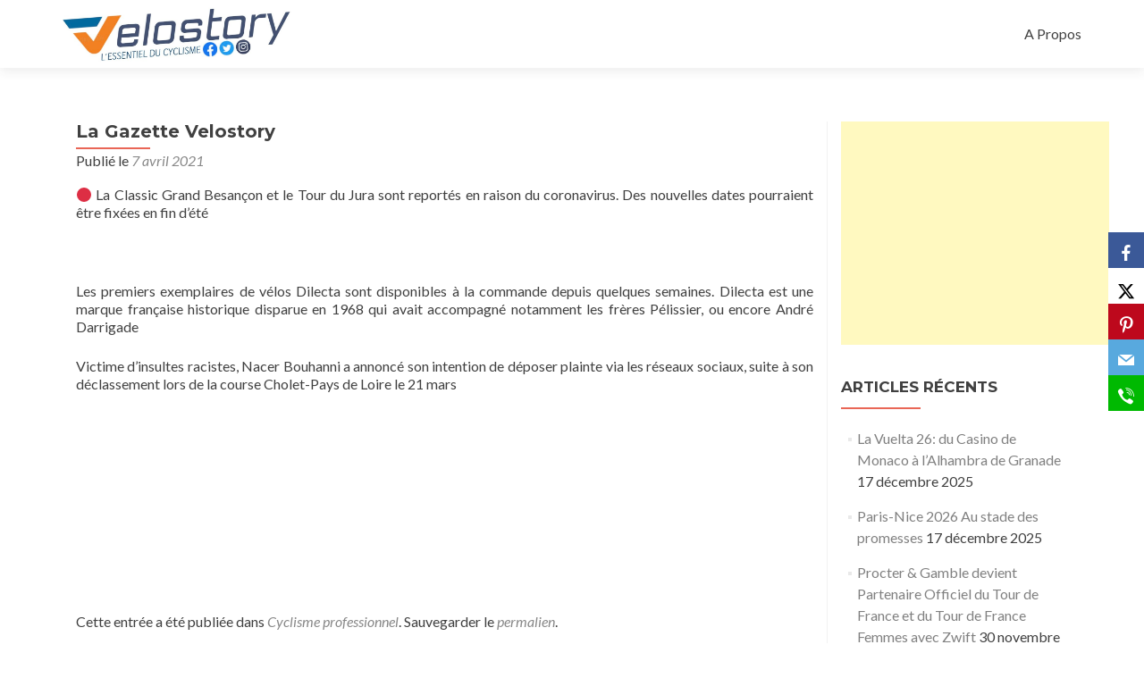

--- FILE ---
content_type: text/html; charset=UTF-8
request_url: http://www.velostory.net/pros/2021/la-gazette-velostory-68/
body_size: 9428
content:
<!DOCTYPE html>

<html lang="fr-FR">

<head>

<meta charset="UTF-8">
<meta name="viewport" content="width=device-width, initial-scale=1">
<link rel="profile" href="http://gmpg.org/xfn/11">
<link rel="pingback" href="http://www.velostory.net/xmlrpc.php">

<title>La Gazette Velostory &#8211; Velostory.net</title>
<meta name='robots' content='max-image-preview:large' />
<link rel='dns-prefetch' href='//fonts.googleapis.com' />
<link rel="alternate" type="application/rss+xml" title="Velostory.net &raquo; Flux" href="http://www.velostory.net/feed/" />
<link rel="alternate" type="application/rss+xml" title="Velostory.net &raquo; Flux des commentaires" href="http://www.velostory.net/comments/feed/" />
<link rel="alternate" type="application/rss+xml" title="Velostory.net &raquo; La Gazette Velostory Flux des commentaires" href="http://www.velostory.net/pros/2021/la-gazette-velostory-68/feed/" />
<script type="text/javascript">
window._wpemojiSettings = {"baseUrl":"https:\/\/s.w.org\/images\/core\/emoji\/14.0.0\/72x72\/","ext":".png","svgUrl":"https:\/\/s.w.org\/images\/core\/emoji\/14.0.0\/svg\/","svgExt":".svg","source":{"concatemoji":"http:\/\/www.velostory.net\/wp-includes\/js\/wp-emoji-release.min.js?ver=6.2.8"}};
/*! This file is auto-generated */
!function(e,a,t){var n,r,o,i=a.createElement("canvas"),p=i.getContext&&i.getContext("2d");function s(e,t){p.clearRect(0,0,i.width,i.height),p.fillText(e,0,0);e=i.toDataURL();return p.clearRect(0,0,i.width,i.height),p.fillText(t,0,0),e===i.toDataURL()}function c(e){var t=a.createElement("script");t.src=e,t.defer=t.type="text/javascript",a.getElementsByTagName("head")[0].appendChild(t)}for(o=Array("flag","emoji"),t.supports={everything:!0,everythingExceptFlag:!0},r=0;r<o.length;r++)t.supports[o[r]]=function(e){if(p&&p.fillText)switch(p.textBaseline="top",p.font="600 32px Arial",e){case"flag":return s("\ud83c\udff3\ufe0f\u200d\u26a7\ufe0f","\ud83c\udff3\ufe0f\u200b\u26a7\ufe0f")?!1:!s("\ud83c\uddfa\ud83c\uddf3","\ud83c\uddfa\u200b\ud83c\uddf3")&&!s("\ud83c\udff4\udb40\udc67\udb40\udc62\udb40\udc65\udb40\udc6e\udb40\udc67\udb40\udc7f","\ud83c\udff4\u200b\udb40\udc67\u200b\udb40\udc62\u200b\udb40\udc65\u200b\udb40\udc6e\u200b\udb40\udc67\u200b\udb40\udc7f");case"emoji":return!s("\ud83e\udef1\ud83c\udffb\u200d\ud83e\udef2\ud83c\udfff","\ud83e\udef1\ud83c\udffb\u200b\ud83e\udef2\ud83c\udfff")}return!1}(o[r]),t.supports.everything=t.supports.everything&&t.supports[o[r]],"flag"!==o[r]&&(t.supports.everythingExceptFlag=t.supports.everythingExceptFlag&&t.supports[o[r]]);t.supports.everythingExceptFlag=t.supports.everythingExceptFlag&&!t.supports.flag,t.DOMReady=!1,t.readyCallback=function(){t.DOMReady=!0},t.supports.everything||(n=function(){t.readyCallback()},a.addEventListener?(a.addEventListener("DOMContentLoaded",n,!1),e.addEventListener("load",n,!1)):(e.attachEvent("onload",n),a.attachEvent("onreadystatechange",function(){"complete"===a.readyState&&t.readyCallback()})),(e=t.source||{}).concatemoji?c(e.concatemoji):e.wpemoji&&e.twemoji&&(c(e.twemoji),c(e.wpemoji)))}(window,document,window._wpemojiSettings);
</script>
<style type="text/css">
img.wp-smiley,
img.emoji {
	display: inline !important;
	border: none !important;
	box-shadow: none !important;
	height: 1em !important;
	width: 1em !important;
	margin: 0 0.07em !important;
	vertical-align: -0.1em !important;
	background: none !important;
	padding: 0 !important;
}
</style>
	<link rel='stylesheet' id='wp-block-library-css' href='http://www.velostory.net/wp-includes/css/dist/block-library/style.min.css?ver=6.2.8' type='text/css' media='all' />
<link rel='stylesheet' id='classic-theme-styles-css' href='http://www.velostory.net/wp-includes/css/classic-themes.min.css?ver=6.2.8' type='text/css' media='all' />
<style id='global-styles-inline-css' type='text/css'>
body{--wp--preset--color--black: #000000;--wp--preset--color--cyan-bluish-gray: #abb8c3;--wp--preset--color--white: #ffffff;--wp--preset--color--pale-pink: #f78da7;--wp--preset--color--vivid-red: #cf2e2e;--wp--preset--color--luminous-vivid-orange: #ff6900;--wp--preset--color--luminous-vivid-amber: #fcb900;--wp--preset--color--light-green-cyan: #7bdcb5;--wp--preset--color--vivid-green-cyan: #00d084;--wp--preset--color--pale-cyan-blue: #8ed1fc;--wp--preset--color--vivid-cyan-blue: #0693e3;--wp--preset--color--vivid-purple: #9b51e0;--wp--preset--gradient--vivid-cyan-blue-to-vivid-purple: linear-gradient(135deg,rgba(6,147,227,1) 0%,rgb(155,81,224) 100%);--wp--preset--gradient--light-green-cyan-to-vivid-green-cyan: linear-gradient(135deg,rgb(122,220,180) 0%,rgb(0,208,130) 100%);--wp--preset--gradient--luminous-vivid-amber-to-luminous-vivid-orange: linear-gradient(135deg,rgba(252,185,0,1) 0%,rgba(255,105,0,1) 100%);--wp--preset--gradient--luminous-vivid-orange-to-vivid-red: linear-gradient(135deg,rgba(255,105,0,1) 0%,rgb(207,46,46) 100%);--wp--preset--gradient--very-light-gray-to-cyan-bluish-gray: linear-gradient(135deg,rgb(238,238,238) 0%,rgb(169,184,195) 100%);--wp--preset--gradient--cool-to-warm-spectrum: linear-gradient(135deg,rgb(74,234,220) 0%,rgb(151,120,209) 20%,rgb(207,42,186) 40%,rgb(238,44,130) 60%,rgb(251,105,98) 80%,rgb(254,248,76) 100%);--wp--preset--gradient--blush-light-purple: linear-gradient(135deg,rgb(255,206,236) 0%,rgb(152,150,240) 100%);--wp--preset--gradient--blush-bordeaux: linear-gradient(135deg,rgb(254,205,165) 0%,rgb(254,45,45) 50%,rgb(107,0,62) 100%);--wp--preset--gradient--luminous-dusk: linear-gradient(135deg,rgb(255,203,112) 0%,rgb(199,81,192) 50%,rgb(65,88,208) 100%);--wp--preset--gradient--pale-ocean: linear-gradient(135deg,rgb(255,245,203) 0%,rgb(182,227,212) 50%,rgb(51,167,181) 100%);--wp--preset--gradient--electric-grass: linear-gradient(135deg,rgb(202,248,128) 0%,rgb(113,206,126) 100%);--wp--preset--gradient--midnight: linear-gradient(135deg,rgb(2,3,129) 0%,rgb(40,116,252) 100%);--wp--preset--duotone--dark-grayscale: url('#wp-duotone-dark-grayscale');--wp--preset--duotone--grayscale: url('#wp-duotone-grayscale');--wp--preset--duotone--purple-yellow: url('#wp-duotone-purple-yellow');--wp--preset--duotone--blue-red: url('#wp-duotone-blue-red');--wp--preset--duotone--midnight: url('#wp-duotone-midnight');--wp--preset--duotone--magenta-yellow: url('#wp-duotone-magenta-yellow');--wp--preset--duotone--purple-green: url('#wp-duotone-purple-green');--wp--preset--duotone--blue-orange: url('#wp-duotone-blue-orange');--wp--preset--font-size--small: 13px;--wp--preset--font-size--medium: 20px;--wp--preset--font-size--large: 36px;--wp--preset--font-size--x-large: 42px;--wp--preset--spacing--20: 0.44rem;--wp--preset--spacing--30: 0.67rem;--wp--preset--spacing--40: 1rem;--wp--preset--spacing--50: 1.5rem;--wp--preset--spacing--60: 2.25rem;--wp--preset--spacing--70: 3.38rem;--wp--preset--spacing--80: 5.06rem;--wp--preset--shadow--natural: 6px 6px 9px rgba(0, 0, 0, 0.2);--wp--preset--shadow--deep: 12px 12px 50px rgba(0, 0, 0, 0.4);--wp--preset--shadow--sharp: 6px 6px 0px rgba(0, 0, 0, 0.2);--wp--preset--shadow--outlined: 6px 6px 0px -3px rgba(255, 255, 255, 1), 6px 6px rgba(0, 0, 0, 1);--wp--preset--shadow--crisp: 6px 6px 0px rgba(0, 0, 0, 1);}:where(.is-layout-flex){gap: 0.5em;}body .is-layout-flow > .alignleft{float: left;margin-inline-start: 0;margin-inline-end: 2em;}body .is-layout-flow > .alignright{float: right;margin-inline-start: 2em;margin-inline-end: 0;}body .is-layout-flow > .aligncenter{margin-left: auto !important;margin-right: auto !important;}body .is-layout-constrained > .alignleft{float: left;margin-inline-start: 0;margin-inline-end: 2em;}body .is-layout-constrained > .alignright{float: right;margin-inline-start: 2em;margin-inline-end: 0;}body .is-layout-constrained > .aligncenter{margin-left: auto !important;margin-right: auto !important;}body .is-layout-constrained > :where(:not(.alignleft):not(.alignright):not(.alignfull)){max-width: var(--wp--style--global--content-size);margin-left: auto !important;margin-right: auto !important;}body .is-layout-constrained > .alignwide{max-width: var(--wp--style--global--wide-size);}body .is-layout-flex{display: flex;}body .is-layout-flex{flex-wrap: wrap;align-items: center;}body .is-layout-flex > *{margin: 0;}:where(.wp-block-columns.is-layout-flex){gap: 2em;}.has-black-color{color: var(--wp--preset--color--black) !important;}.has-cyan-bluish-gray-color{color: var(--wp--preset--color--cyan-bluish-gray) !important;}.has-white-color{color: var(--wp--preset--color--white) !important;}.has-pale-pink-color{color: var(--wp--preset--color--pale-pink) !important;}.has-vivid-red-color{color: var(--wp--preset--color--vivid-red) !important;}.has-luminous-vivid-orange-color{color: var(--wp--preset--color--luminous-vivid-orange) !important;}.has-luminous-vivid-amber-color{color: var(--wp--preset--color--luminous-vivid-amber) !important;}.has-light-green-cyan-color{color: var(--wp--preset--color--light-green-cyan) !important;}.has-vivid-green-cyan-color{color: var(--wp--preset--color--vivid-green-cyan) !important;}.has-pale-cyan-blue-color{color: var(--wp--preset--color--pale-cyan-blue) !important;}.has-vivid-cyan-blue-color{color: var(--wp--preset--color--vivid-cyan-blue) !important;}.has-vivid-purple-color{color: var(--wp--preset--color--vivid-purple) !important;}.has-black-background-color{background-color: var(--wp--preset--color--black) !important;}.has-cyan-bluish-gray-background-color{background-color: var(--wp--preset--color--cyan-bluish-gray) !important;}.has-white-background-color{background-color: var(--wp--preset--color--white) !important;}.has-pale-pink-background-color{background-color: var(--wp--preset--color--pale-pink) !important;}.has-vivid-red-background-color{background-color: var(--wp--preset--color--vivid-red) !important;}.has-luminous-vivid-orange-background-color{background-color: var(--wp--preset--color--luminous-vivid-orange) !important;}.has-luminous-vivid-amber-background-color{background-color: var(--wp--preset--color--luminous-vivid-amber) !important;}.has-light-green-cyan-background-color{background-color: var(--wp--preset--color--light-green-cyan) !important;}.has-vivid-green-cyan-background-color{background-color: var(--wp--preset--color--vivid-green-cyan) !important;}.has-pale-cyan-blue-background-color{background-color: var(--wp--preset--color--pale-cyan-blue) !important;}.has-vivid-cyan-blue-background-color{background-color: var(--wp--preset--color--vivid-cyan-blue) !important;}.has-vivid-purple-background-color{background-color: var(--wp--preset--color--vivid-purple) !important;}.has-black-border-color{border-color: var(--wp--preset--color--black) !important;}.has-cyan-bluish-gray-border-color{border-color: var(--wp--preset--color--cyan-bluish-gray) !important;}.has-white-border-color{border-color: var(--wp--preset--color--white) !important;}.has-pale-pink-border-color{border-color: var(--wp--preset--color--pale-pink) !important;}.has-vivid-red-border-color{border-color: var(--wp--preset--color--vivid-red) !important;}.has-luminous-vivid-orange-border-color{border-color: var(--wp--preset--color--luminous-vivid-orange) !important;}.has-luminous-vivid-amber-border-color{border-color: var(--wp--preset--color--luminous-vivid-amber) !important;}.has-light-green-cyan-border-color{border-color: var(--wp--preset--color--light-green-cyan) !important;}.has-vivid-green-cyan-border-color{border-color: var(--wp--preset--color--vivid-green-cyan) !important;}.has-pale-cyan-blue-border-color{border-color: var(--wp--preset--color--pale-cyan-blue) !important;}.has-vivid-cyan-blue-border-color{border-color: var(--wp--preset--color--vivid-cyan-blue) !important;}.has-vivid-purple-border-color{border-color: var(--wp--preset--color--vivid-purple) !important;}.has-vivid-cyan-blue-to-vivid-purple-gradient-background{background: var(--wp--preset--gradient--vivid-cyan-blue-to-vivid-purple) !important;}.has-light-green-cyan-to-vivid-green-cyan-gradient-background{background: var(--wp--preset--gradient--light-green-cyan-to-vivid-green-cyan) !important;}.has-luminous-vivid-amber-to-luminous-vivid-orange-gradient-background{background: var(--wp--preset--gradient--luminous-vivid-amber-to-luminous-vivid-orange) !important;}.has-luminous-vivid-orange-to-vivid-red-gradient-background{background: var(--wp--preset--gradient--luminous-vivid-orange-to-vivid-red) !important;}.has-very-light-gray-to-cyan-bluish-gray-gradient-background{background: var(--wp--preset--gradient--very-light-gray-to-cyan-bluish-gray) !important;}.has-cool-to-warm-spectrum-gradient-background{background: var(--wp--preset--gradient--cool-to-warm-spectrum) !important;}.has-blush-light-purple-gradient-background{background: var(--wp--preset--gradient--blush-light-purple) !important;}.has-blush-bordeaux-gradient-background{background: var(--wp--preset--gradient--blush-bordeaux) !important;}.has-luminous-dusk-gradient-background{background: var(--wp--preset--gradient--luminous-dusk) !important;}.has-pale-ocean-gradient-background{background: var(--wp--preset--gradient--pale-ocean) !important;}.has-electric-grass-gradient-background{background: var(--wp--preset--gradient--electric-grass) !important;}.has-midnight-gradient-background{background: var(--wp--preset--gradient--midnight) !important;}.has-small-font-size{font-size: var(--wp--preset--font-size--small) !important;}.has-medium-font-size{font-size: var(--wp--preset--font-size--medium) !important;}.has-large-font-size{font-size: var(--wp--preset--font-size--large) !important;}.has-x-large-font-size{font-size: var(--wp--preset--font-size--x-large) !important;}
.wp-block-navigation a:where(:not(.wp-element-button)){color: inherit;}
:where(.wp-block-columns.is-layout-flex){gap: 2em;}
.wp-block-pullquote{font-size: 1.5em;line-height: 1.6;}
</style>
<link rel='stylesheet' id='obfx-module-pub-css-module-de-partage-social-0-css' href='http://www.velostory.net/wp-content/plugins/themeisle-companion/obfx_modules/social-sharing/css/public.css?ver=2.10.35' type='text/css' media='all' />
<link rel='stylesheet' id='obfx-module-pub-css-module-de-partage-social-1-css' href='http://www.velostory.net/wp-content/plugins/themeisle-companion/obfx_modules/social-sharing/css/vendor/socicon/socicon.css?ver=2.10.35' type='text/css' media='all' />
<link rel='stylesheet' id='zerif_font-css' href='//fonts.googleapis.com/css?family=Lato%3A300%2C400%2C700%2C400italic%7CMontserrat%3A400%2C700%7CHomemade+Apple&#038;subset=latin%2Clatin-ext' type='text/css' media='all' />
<link rel='stylesheet' id='zerif_font_all-css' href='//fonts.googleapis.com/css?family=Open+Sans%3A300%2C300italic%2C400%2C400italic%2C600%2C600italic%2C700%2C700italic%2C800%2C800italic&#038;subset=latin&#038;ver=6.2.8' type='text/css' media='all' />
<link rel='stylesheet' id='zerif_bootstrap_style-css' href='http://www.velostory.net/wp-content/themes/zerif-lite/css/bootstrap.css?ver=6.2.8' type='text/css' media='all' />
<link rel='stylesheet' id='zerif_fontawesome-css' href='http://www.velostory.net/wp-content/themes/zerif-lite/css/font-awesome.min.css?ver=v1' type='text/css' media='all' />
<link rel='stylesheet' id='zerif_style-css' href='http://www.velostory.net/wp-content/themes/zerif-lite/style.css?ver=1.8.5.48' type='text/css' media='all' />
<style id='zerif_style-inline-css' type='text/css'>
body.home.page:not(.page-template-template-frontpage) {
			background-image: none !important;
		}
</style>
<link rel='stylesheet' id='zerif_responsive_style-css' href='http://www.velostory.net/wp-content/themes/zerif-lite/css/responsive.css?ver=1.8.5.48' type='text/css' media='all' />
<!--[if lt IE 9]>
<link rel='stylesheet' id='zerif_ie_style-css' href='http://www.velostory.net/wp-content/themes/zerif-lite/css/ie.css?ver=1.8.5.48' type='text/css' media='all' />
<![endif]-->
<script type='text/javascript' src='http://www.velostory.net/wp-includes/js/jquery/jquery.min.js?ver=3.6.4' id='jquery-core-js'></script>
<script type='text/javascript' src='http://www.velostory.net/wp-includes/js/jquery/jquery-migrate.min.js?ver=3.4.0' id='jquery-migrate-js'></script>
<script type='text/javascript' id='pirate-forms-custom-spam-js-extra'>
/* <![CDATA[ */
var pf = {"spam":{"label":"Je suis humain !","value":"0f114be280"}};
/* ]]> */
</script>
<script type='text/javascript' src='http://www.velostory.net/wp-content/plugins/pirate-forms/public/js/custom-spam.js?ver=6.2.8' id='pirate-forms-custom-spam-js'></script>
<!--[if lt IE 9]>
<script type='text/javascript' src='http://www.velostory.net/wp-content/themes/zerif-lite/js/html5.js?ver=6.2.8' id='zerif_html5-js'></script>
<![endif]-->
<link rel="https://api.w.org/" href="http://www.velostory.net/wp-json/" /><link rel="alternate" type="application/json" href="http://www.velostory.net/wp-json/wp/v2/posts/6087" /><link rel="EditURI" type="application/rsd+xml" title="RSD" href="http://www.velostory.net/xmlrpc.php?rsd" />
<link rel="wlwmanifest" type="application/wlwmanifest+xml" href="http://www.velostory.net/wp-includes/wlwmanifest.xml" />
<meta name="generator" content="WordPress 6.2.8" />
<link rel="canonical" href="http://www.velostory.net/pros/2021/la-gazette-velostory-68/" />
<link rel='shortlink' href='http://www.velostory.net/?p=6087' />
<link rel="alternate" type="application/json+oembed" href="http://www.velostory.net/wp-json/oembed/1.0/embed?url=http%3A%2F%2Fwww.velostory.net%2Fpros%2F2021%2Fla-gazette-velostory-68%2F" />
<link rel="alternate" type="text/xml+oembed" href="http://www.velostory.net/wp-json/oembed/1.0/embed?url=http%3A%2F%2Fwww.velostory.net%2Fpros%2F2021%2Fla-gazette-velostory-68%2F&#038;format=xml" />
<!-- Saisissez vos scripts ici --><style type="text/css">.recentcomments a{display:inline !important;padding:0 !important;margin:0 !important;}</style><style type="text/css" id="custom-background-css">
body.custom-background { background-image: url("http://www.velostory.net/wp-content/uploads/2019/04/MSR_Alaphilippe.jpg"); background-position: left top; background-size: cover; background-repeat: no-repeat; background-attachment: fixed; }
</style>
	<link rel="icon" href="http://www.velostory.net/wp-content/uploads/2023/05/cropped-logo_V-32x32.png" sizes="32x32" />
<link rel="icon" href="http://www.velostory.net/wp-content/uploads/2023/05/cropped-logo_V-192x192.png" sizes="192x192" />
<link rel="apple-touch-icon" href="http://www.velostory.net/wp-content/uploads/2023/05/cropped-logo_V-180x180.png" />
<meta name="msapplication-TileImage" content="http://www.velostory.net/wp-content/uploads/2023/05/cropped-logo_V-270x270.png" />

</head>


	<body class="post-template-default single single-post postid-6087 single-format-standard wp-custom-logo group-blog" >

	

<div id="mobilebgfix">
	<div class="mobile-bg-fix-img-wrap">
		<div class="mobile-bg-fix-img"></div>
	</div>
	<div class="mobile-bg-fix-whole-site">


<header id="home" class="header" itemscope="itemscope" itemtype="http://schema.org/WPHeader">

	<div id="main-nav" class="navbar navbar-inverse bs-docs-nav" role="banner">

		<div class="container">

			
			<div class="navbar-header responsive-logo">

				<button class="navbar-toggle collapsed" type="button" data-toggle="collapse" data-target=".bs-navbar-collapse">

				<span class="sr-only">Afficher/masquer la navigation</span>

				<span class="icon-bar"></span>

				<span class="icon-bar"></span>

				<span class="icon-bar"></span>

				</button>

					<div class="navbar-brand" itemscope itemtype="http://schema.org/Organization">

						<a href="http://www.velostory.net/" class="custom-logo-link" rel="home"><img width="952" height="231" src="http://www.velostory.net/wp-content/uploads/2023/05/cropped-Velostory_logo_2023.jpg" class="custom-logo" alt="Velostory.net" decoding="async" srcset="http://www.velostory.net/wp-content/uploads/2023/05/cropped-Velostory_logo_2023.jpg 952w, http://www.velostory.net/wp-content/uploads/2023/05/cropped-Velostory_logo_2023-600x146.jpg 600w, http://www.velostory.net/wp-content/uploads/2023/05/cropped-Velostory_logo_2023-768x186.jpg 768w" sizes="(max-width: 952px) 100vw, 952px" /></a>
					</div> <!-- /.navbar-brand -->

				</div> <!-- /.navbar-header -->

			
		
		<nav class="navbar-collapse bs-navbar-collapse collapse" id="site-navigation" itemscope itemtype="http://schema.org/SiteNavigationElement">
			<a class="screen-reader-text skip-link" href="#content">Aller au contenu principal</a>
			<ul class="nav navbar-nav navbar-right responsive-nav main-nav-list"><li class="page_item page-item-5"><a href="http://www.velostory.net/a-propos/">A Propos</a></li>
</ul>		</nav>

		
		</div> <!-- /.container -->

		
	</div> <!-- /#main-nav -->
	<!-- / END TOP BAR -->

<div class="clear"></div>

</header> <!-- / END HOME SECTION  -->

<div id="content" class="site-content">

	<div class="container">
				<div class="content-left-wrap col-md-9">
						<div id="primary" class="content-area">
				<main itemscope itemtype="http://schema.org/WebPageElement" itemprop="mainContentOfPage" id="main" class="site-main">
				<article id="post-6087" class="post-6087 post type-post status-publish format-standard has-post-thumbnail hentry category-pros">

	<header class="entry-header">

		<h1 class="entry-title">La Gazette Velostory</h1>

		<div class="entry-meta">

			<span class="posted-on">Publié le <a href="http://www.velostory.net/pros/2021/la-gazette-velostory-68/" rel="bookmark"><time class="entry-date published" datetime="2021-04-07T17:44:58+02:00">7 avril 2021</time></a></span><span class="byline"> par <span class="author vcard"><a class="url fn n" href="http://www.velostory.net/author/fabpress/">Fabien Faure</a></span></span>
		</div><!-- .entry-meta -->

	</header><!-- .entry-header -->

	<div class="entry-content">

		<p class="article__title heading heading--2">🔴 La Classic Grand Besançon et le Tour du Jura sont reportés en raison du coronavirus. Des nouvelles dates pourraient être fixées en fin d’été</p>
<p>&nbsp;</p>
<p>Les premiers exemplaires de vélos Dilecta sont disponibles à la commande depuis quelques semaines. Dilecta est une marque française historique disparue en 1968 qui avait accompagné notamment les frères Pélissier, ou encore André Darrigade</p>
<p>Victime d’insultes racistes, Nacer Bouhanni a annoncé son intention de déposer plainte via les réseaux sociaux, suite à son déclassement lors de la course Cholet-Pays de Loire le 21 mars</p>
<p>&nbsp;</p>
<p>&nbsp;</p>
<p>&nbsp;</p>
<p>&nbsp;</p>
<p>&nbsp;</p>

	</div><!-- .entry-content -->

	<footer class="entry-footer">

		Cette entrée a été publiée dans <a href="http://www.velostory.net/category/pros/" rel="category tag">Cyclisme professionnel</a>. Sauvegarder le <a href="http://www.velostory.net/pros/2021/la-gazette-velostory-68/" rel="bookmark">permalien</a>.
		
	</footer><!-- .entry-footer -->

</article><!-- #post-## -->

	<nav class="navigation post-navigation" aria-label="Publications">
		<h2 class="screen-reader-text">Navigation de l’article</h2>
		<div class="nav-links"><div class="nav-previous"><a href="http://www.velostory.net/pros/2021/tour-du-pays-basque-3-pogacar-prend-le-dessus-sur-roglic/" rel="prev"><span class="meta-nav">&larr;</span> Tour du Pays Basque #3 Pogacar prend le dessus sur Roglic</a></div><div class="nav-next"><a href="http://www.velostory.net/pros/tour-de-france-2021-pros/2021/label-ville-a-velo-du-tour-de-france-80-villes-dans-le-peloton/" rel="next">Label « Ville à Vélo du Tour de France » : 80 villes dans le peloton <span class="meta-nav">&rarr;</span></a></div></div>
	</nav>
<div id="comments" class="comments-area">

	
	
		<div id="respond" class="comment-respond">
		<h3 id="reply-title" class="comment-reply-title">Laisser un commentaire <small><a rel="nofollow" id="cancel-comment-reply-link" href="/pros/2021/la-gazette-velostory-68/#respond" style="display:none;">Annuler la réponse</a></small></h3><p class="must-log-in">Vous devez <a href="http://www.velostory.net/wp-login.php?redirect_to=http%3A%2F%2Fwww.velostory.net%2Fpros%2F2021%2Fla-gazette-velostory-68%2F">vous connecter</a> pour publier un commentaire.</p>	</div><!-- #respond -->
	
</div><!-- #comments -->
				</main><!-- #main -->
			</div><!-- #primary -->
					</div><!-- .content-left-wrap -->
						<div class="sidebar-wrap col-md-3 content-left-wrap">
			

	<div id="secondary" class="widget-area" role="complementary">

		
		<aside id="text-3" class="widget widget_text">			<div class="textwidget"><script async src="//pagead2.googlesyndication.com/pagead/js/adsbygoogle.js"></script>
<!-- rectangle -->
<ins class="adsbygoogle"
     style="display:inline-block;width:300px;height:250px"
     data-ad-client="ca-pub-0087214659506786"
     data-ad-slot="7331779445"></ins>
<script>
(adsbygoogle = window.adsbygoogle || []).push({});
</script></div>
		</aside>
		<aside id="recent-posts-2" class="widget widget_recent_entries">
		<h2 class="widget-title">Articles récents</h2>
		<ul>
											<li>
					<a href="http://www.velostory.net/pros/2025/la-vuelta-26-du-casino-de-monaco-a-lalhambra-de-granade/">La Vuelta 26: du Casino de Monaco à l&rsquo;Alhambra de Granade</a>
											<span class="post-date">17 décembre 2025</span>
									</li>
											<li>
					<a href="http://www.velostory.net/pros/2025/paris-nice-2026-au-stade-des-promesses/">Paris-Nice 2026 Au stade des promesses</a>
											<span class="post-date">17 décembre 2025</span>
									</li>
											<li>
					<a href="http://www.velostory.net/divers/2025/procter-gamble-devient-partenaire-officiel-du-tour-de-france-et-du-tour-de-france-femmes-avec-zwift/">Procter &amp; Gamble devient Partenaire Officiel du Tour de France et du Tour de France Femmes avec Zwift</a>
											<span class="post-date">30 novembre 2025</span>
									</li>
											<li>
					<a href="http://www.velostory.net/pros/2025/la-vuelta-26-debutera-par-un-contre-la-montre-individuel-a-monaco/">La Vuelta 26 débutera par un contre-la-montre individuel à Monaco</a>
											<span class="post-date">28 octobre 2025</span>
									</li>
											<li>
					<a href="http://www.velostory.net/divers/tour-de-france-2026/2025/tour-de-france-femmes-2026-avec-zwift/">Tour de France femmes 2026 avec Zwift</a>
											<span class="post-date">23 octobre 2025</span>
									</li>
											<li>
					<a href="http://www.velostory.net/divers/tour-de-france-2026/2025/tour-de-france-2026-facon-crescendo/">Tour de France 2026 Façon crescendo</a>
											<span class="post-date">23 octobre 2025</span>
									</li>
					</ul>

		</aside><aside id="recent-comments-2" class="widget widget_recent_comments"><h2 class="widget-title">Derniers commentaires</h2><ul id="recentcomments"></ul></aside><aside id="archives-2" class="widget widget_archive"><h2 class="widget-title">Archives</h2>		<label class="screen-reader-text" for="archives-dropdown-2">Archives</label>
		<select id="archives-dropdown-2" name="archive-dropdown">
			
			<option value="">Sélectionner un mois</option>
				<option value='http://www.velostory.net/2025/12/'> décembre 2025 &nbsp;(2)</option>
	<option value='http://www.velostory.net/2025/11/'> novembre 2025 &nbsp;(1)</option>
	<option value='http://www.velostory.net/2025/10/'> octobre 2025 &nbsp;(15)</option>
	<option value='http://www.velostory.net/2025/09/'> septembre 2025 &nbsp;(17)</option>
	<option value='http://www.velostory.net/2025/08/'> août 2025 &nbsp;(54)</option>
	<option value='http://www.velostory.net/2025/07/'> juillet 2025 &nbsp;(26)</option>
	<option value='http://www.velostory.net/2025/06/'> juin 2025 &nbsp;(51)</option>
	<option value='http://www.velostory.net/2025/05/'> mai 2025 &nbsp;(42)</option>
	<option value='http://www.velostory.net/2025/04/'> avril 2025 &nbsp;(49)</option>
	<option value='http://www.velostory.net/2025/03/'> mars 2025 &nbsp;(45)</option>
	<option value='http://www.velostory.net/2025/02/'> février 2025 &nbsp;(42)</option>
	<option value='http://www.velostory.net/2025/01/'> janvier 2025 &nbsp;(5)</option>
	<option value='http://www.velostory.net/2024/12/'> décembre 2024 &nbsp;(2)</option>
	<option value='http://www.velostory.net/2024/11/'> novembre 2024 &nbsp;(2)</option>
	<option value='http://www.velostory.net/2024/10/'> octobre 2024 &nbsp;(4)</option>
	<option value='http://www.velostory.net/2024/09/'> septembre 2024 &nbsp;(24)</option>
	<option value='http://www.velostory.net/2024/08/'> août 2024 &nbsp;(55)</option>
	<option value='http://www.velostory.net/2024/07/'> juillet 2024 &nbsp;(28)</option>
	<option value='http://www.velostory.net/2024/06/'> juin 2024 &nbsp;(37)</option>
	<option value='http://www.velostory.net/2024/05/'> mai 2024 &nbsp;(39)</option>
	<option value='http://www.velostory.net/2024/04/'> avril 2024 &nbsp;(38)</option>
	<option value='http://www.velostory.net/2024/03/'> mars 2024 &nbsp;(38)</option>
	<option value='http://www.velostory.net/2024/02/'> février 2024 &nbsp;(47)</option>
	<option value='http://www.velostory.net/2024/01/'> janvier 2024 &nbsp;(19)</option>
	<option value='http://www.velostory.net/2023/12/'> décembre 2023 &nbsp;(3)</option>
	<option value='http://www.velostory.net/2023/11/'> novembre 2023 &nbsp;(2)</option>
	<option value='http://www.velostory.net/2023/10/'> octobre 2023 &nbsp;(13)</option>
	<option value='http://www.velostory.net/2023/09/'> septembre 2023 &nbsp;(32)</option>
	<option value='http://www.velostory.net/2023/08/'> août 2023 &nbsp;(48)</option>
	<option value='http://www.velostory.net/2023/07/'> juillet 2023 &nbsp;(40)</option>
	<option value='http://www.velostory.net/2023/06/'> juin 2023 &nbsp;(42)</option>
	<option value='http://www.velostory.net/2023/05/'> mai 2023 &nbsp;(69)</option>
	<option value='http://www.velostory.net/2023/04/'> avril 2023 &nbsp;(53)</option>
	<option value='http://www.velostory.net/2023/03/'> mars 2023 &nbsp;(43)</option>
	<option value='http://www.velostory.net/2023/02/'> février 2023 &nbsp;(55)</option>
	<option value='http://www.velostory.net/2023/01/'> janvier 2023 &nbsp;(18)</option>
	<option value='http://www.velostory.net/2022/12/'> décembre 2022 &nbsp;(1)</option>
	<option value='http://www.velostory.net/2022/11/'> novembre 2022 &nbsp;(2)</option>
	<option value='http://www.velostory.net/2022/10/'> octobre 2022 &nbsp;(10)</option>
	<option value='http://www.velostory.net/2022/09/'> septembre 2022 &nbsp;(23)</option>
	<option value='http://www.velostory.net/2022/08/'> août 2022 &nbsp;(55)</option>
	<option value='http://www.velostory.net/2022/07/'> juillet 2022 &nbsp;(36)</option>
	<option value='http://www.velostory.net/2022/06/'> juin 2022 &nbsp;(59)</option>
	<option value='http://www.velostory.net/2022/05/'> mai 2022 &nbsp;(76)</option>
	<option value='http://www.velostory.net/2022/04/'> avril 2022 &nbsp;(70)</option>
	<option value='http://www.velostory.net/2022/03/'> mars 2022 &nbsp;(45)</option>
	<option value='http://www.velostory.net/2022/02/'> février 2022 &nbsp;(56)</option>
	<option value='http://www.velostory.net/2022/01/'> janvier 2022 &nbsp;(11)</option>
	<option value='http://www.velostory.net/2021/12/'> décembre 2021 &nbsp;(6)</option>
	<option value='http://www.velostory.net/2021/11/'> novembre 2021 &nbsp;(5)</option>
	<option value='http://www.velostory.net/2021/10/'> octobre 2021 &nbsp;(19)</option>
	<option value='http://www.velostory.net/2021/09/'> septembre 2021 &nbsp;(25)</option>
	<option value='http://www.velostory.net/2021/08/'> août 2021 &nbsp;(51)</option>
	<option value='http://www.velostory.net/2021/07/'> juillet 2021 &nbsp;(40)</option>
	<option value='http://www.velostory.net/2021/06/'> juin 2021 &nbsp;(51)</option>
	<option value='http://www.velostory.net/2021/05/'> mai 2021 &nbsp;(59)</option>
	<option value='http://www.velostory.net/2021/04/'> avril 2021 &nbsp;(42)</option>
	<option value='http://www.velostory.net/2021/03/'> mars 2021 &nbsp;(45)</option>
	<option value='http://www.velostory.net/2021/02/'> février 2021 &nbsp;(35)</option>
	<option value='http://www.velostory.net/2021/01/'> janvier 2021 &nbsp;(7)</option>
	<option value='http://www.velostory.net/2020/12/'> décembre 2020 &nbsp;(6)</option>
	<option value='http://www.velostory.net/2020/11/'> novembre 2020 &nbsp;(25)</option>
	<option value='http://www.velostory.net/2020/10/'> octobre 2020 &nbsp;(48)</option>
	<option value='http://www.velostory.net/2020/09/'> septembre 2020 &nbsp;(26)</option>
	<option value='http://www.velostory.net/2020/08/'> août 2020 &nbsp;(45)</option>
	<option value='http://www.velostory.net/2020/07/'> juillet 2020 &nbsp;(25)</option>
	<option value='http://www.velostory.net/2020/06/'> juin 2020 &nbsp;(9)</option>
	<option value='http://www.velostory.net/2020/05/'> mai 2020 &nbsp;(10)</option>
	<option value='http://www.velostory.net/2020/04/'> avril 2020 &nbsp;(5)</option>
	<option value='http://www.velostory.net/2020/03/'> mars 2020 &nbsp;(18)</option>
	<option value='http://www.velostory.net/2020/02/'> février 2020 &nbsp;(33)</option>
	<option value='http://www.velostory.net/2020/01/'> janvier 2020 &nbsp;(12)</option>
	<option value='http://www.velostory.net/2019/12/'> décembre 2019 &nbsp;(7)</option>
	<option value='http://www.velostory.net/2019/11/'> novembre 2019 &nbsp;(5)</option>
	<option value='http://www.velostory.net/2019/10/'> octobre 2019 &nbsp;(9)</option>
	<option value='http://www.velostory.net/2019/09/'> septembre 2019 &nbsp;(31)</option>
	<option value='http://www.velostory.net/2019/08/'> août 2019 &nbsp;(38)</option>
	<option value='http://www.velostory.net/2019/07/'> juillet 2019 &nbsp;(27)</option>
	<option value='http://www.velostory.net/2019/06/'> juin 2019 &nbsp;(30)</option>
	<option value='http://www.velostory.net/2019/05/'> mai 2019 &nbsp;(47)</option>
	<option value='http://www.velostory.net/2019/04/'> avril 2019 &nbsp;(21)</option>
	<option value='http://www.velostory.net/2019/03/'> mars 2019 &nbsp;(41)</option>
	<option value='http://www.velostory.net/2019/02/'> février 2019 &nbsp;(41)</option>
	<option value='http://www.velostory.net/2019/01/'> janvier 2019 &nbsp;(17)</option>
	<option value='http://www.velostory.net/2018/12/'> décembre 2018 &nbsp;(9)</option>
	<option value='http://www.velostory.net/2018/11/'> novembre 2018 &nbsp;(9)</option>
	<option value='http://www.velostory.net/2018/10/'> octobre 2018 &nbsp;(15)</option>
	<option value='http://www.velostory.net/2018/09/'> septembre 2018 &nbsp;(32)</option>
	<option value='http://www.velostory.net/2018/08/'> août 2018 &nbsp;(81)</option>
	<option value='http://www.velostory.net/2018/07/'> juillet 2018 &nbsp;(43)</option>
	<option value='http://www.velostory.net/2018/06/'> juin 2018 &nbsp;(67)</option>
	<option value='http://www.velostory.net/2018/05/'> mai 2018 &nbsp;(78)</option>
	<option value='http://www.velostory.net/2018/04/'> avril 2018 &nbsp;(36)</option>
	<option value='http://www.velostory.net/2018/03/'> mars 2018 &nbsp;(54)</option>
	<option value='http://www.velostory.net/2018/02/'> février 2018 &nbsp;(40)</option>
	<option value='http://www.velostory.net/2018/01/'> janvier 2018 &nbsp;(16)</option>
	<option value='http://www.velostory.net/2017/12/'> décembre 2017 &nbsp;(7)</option>
	<option value='http://www.velostory.net/2017/11/'> novembre 2017 &nbsp;(11)</option>
	<option value='http://www.velostory.net/2017/10/'> octobre 2017 &nbsp;(18)</option>
	<option value='http://www.velostory.net/2017/09/'> septembre 2017 &nbsp;(25)</option>
	<option value='http://www.velostory.net/2017/08/'> août 2017 &nbsp;(74)</option>
	<option value='http://www.velostory.net/2017/07/'> juillet 2017 &nbsp;(38)</option>
	<option value='http://www.velostory.net/2017/06/'> juin 2017 &nbsp;(61)</option>
	<option value='http://www.velostory.net/2017/05/'> mai 2017 &nbsp;(25)</option>

		</select>

<script type="text/javascript">
/* <![CDATA[ */
(function() {
	var dropdown = document.getElementById( "archives-dropdown-2" );
	function onSelectChange() {
		if ( dropdown.options[ dropdown.selectedIndex ].value !== '' ) {
			document.location.href = this.options[ this.selectedIndex ].value;
		}
	}
	dropdown.onchange = onSelectChange;
})();
/* ]]> */
</script>
			</aside><aside id="categories-2" class="widget widget_categories"><h2 class="widget-title">Catégories</h2>
			<ul>
					<li class="cat-item cat-item-7"><a href="http://www.velostory.net/category/coups-de-coeur-lecture-velostory/">Coups de coeur lecture Velostory</a>
</li>
	<li class="cat-item cat-item-3"><a href="http://www.velostory.net/category/amateurs/">Cyclisme amateur</a>
</li>
	<li class="cat-item cat-item-2"><a href="http://www.velostory.net/category/pros/">Cyclisme professionnel</a>
<ul class='children'>
	<li class="cat-item cat-item-43"><a href="http://www.velostory.net/category/pros/tour-de-france-2021-pros/">Tour de France 2021</a>
</li>
</ul>
</li>
	<li class="cat-item cat-item-4"><a href="http://www.velostory.net/category/divers/">Divers</a>
<ul class='children'>
	<li class="cat-item cat-item-48"><a href="http://www.velostory.net/category/divers/tour-de-france-2026/">Tour de France 2026</a>
</li>
</ul>
</li>
	<li class="cat-item cat-item-1"><a href="http://www.velostory.net/category/non-classe/">Non classé</a>
</li>
	<li class="cat-item cat-item-5"><a href="http://www.velostory.net/category/tourdefrance/">Tour de France 2017</a>
</li>
	<li class="cat-item cat-item-30"><a href="http://www.velostory.net/category/tour-de-france-2018/">Tour de France 2018</a>
</li>
	<li class="cat-item cat-item-33"><a href="http://www.velostory.net/category/tour-de-france-2019/">Tour de France 2019</a>
</li>
	<li class="cat-item cat-item-41"><a href="http://www.velostory.net/category/tour-de-france-2020/">Tour de France 2020</a>
</li>
	<li class="cat-item cat-item-42"><a href="http://www.velostory.net/category/tour-de-france-2021/">Tour de France 2021</a>
</li>
	<li class="cat-item cat-item-45"><a href="http://www.velostory.net/category/tour-de-france-2022/">Tour de France 2022</a>
</li>
	<li class="cat-item cat-item-44"><a href="http://www.velostory.net/category/tour-de-france-2023/">Tour de France 2023</a>
</li>
	<li class="cat-item cat-item-46"><a href="http://www.velostory.net/category/tour-de-france-2024/">Tour de France 2024</a>
</li>
	<li class="cat-item cat-item-47"><a href="http://www.velostory.net/category/tour-de-france-2025/">Tour de France 2025</a>
</li>
			</ul>

			</aside><aside id="meta-2" class="widget widget_meta"><h2 class="widget-title">Méta</h2>
		<ul>
						<li><a href="http://www.velostory.net/wp-login.php">Connexion</a></li>
			<li><a href="http://www.velostory.net/feed/">Flux des publications</a></li>
			<li><a href="http://www.velostory.net/comments/feed/">Flux des commentaires</a></li>

			<li><a href="https://fr.wordpress.org/">Site de WordPress-FR</a></li>
		</ul>

		</aside>
		
	</div><!-- #secondary -->

			</div><!-- .sidebar-wrap -->
			</div><!-- .container -->

</div><!-- .site-content -->


<footer id="footer" itemscope="itemscope" itemtype="http://schema.org/WPFooter">

	
	<div class="container">

		
		<div class="col-md-3 company-details"><div class="zerif-footer-address">Velostory.net
FRANCE</div></div><div class="col-md-3 company-details"><div class="zerif-footer-email">webmaster@velostory.net</div></div><div class="col-md-3 company-details"><div class="icon-top blue-text"><a href="tel: https://www.facebook.com/Velostory/"><img src="http://www.velostory.net/wp-content/uploads/2017/05/FB-logo_60x60.png" alt="" /></a></div><div class="zerif-footer-phone">https://www.facebook.com/Velostory/</div></div><div class="col-md-3 copyright"><ul class="social"><li id="facebook"><a target="_blank" href="https://www.facebook.com/Velostory/"><span class="sr-only">Lien Facebook</span> <i class="fa fa-facebook"></i></a></li><li id="twitter"><a target="_blank" href="https://twitter.com/Velostory_net"><span class="sr-only">Lien Twitter</span> <i class="fa fa-twitter"></i></a></li></ul><!-- .social --><p id="zerif-copyright">©Velostory.net</p><div class="zerif-copyright-box"><a class="zerif-copyright" rel="nofollow">Zerif Lite </a>Développé par <a class="zerif-copyright" href="https://themeisle.com"  target="_blank" rel="nofollow">ThemeIsle</a></div></div>	</div> <!-- / END CONTAINER -->

</footer> <!-- / END FOOOTER  -->


	</div><!-- mobile-bg-fix-whole-site -->
</div><!-- .mobile-bg-fix-wrap -->


	<ul class="obfx-sharing
	obfx-sharing-right obfx-sharing-bottom	">
					<li class="">
				<a class = "facebook"
					aria-label="Facebook"
										 href="https://www.facebook.com/sharer.php?u=http://www.velostory.net/pros/2021/la-gazette-velostory-68/">
					<i class="socicon-facebook"></i>
									</a>
			</li>
					<li class="">
				<a class = "twitter"
					aria-label="X"
										 href="https://twitter.com/intent/tweet?url=http://www.velostory.net/pros/2021/la-gazette-velostory-68/&#038;text=La%20Gazette%20Velostory&#038;hashtags=Cyclisme%20professionnel">
					<i class="socicon-twitter"></i>
									</a>
			</li>
					<li class="">
				<a class = "pinterest"
					aria-label="Pinterest"
										 href="https://pinterest.com/pin/create/bookmarklet/?media=http://www.velostory.net/wp-content/uploads/2021/02/EACAD85C-CF40-43C8-89E9-3B85D9C49511.png&#038;url=http://www.velostory.net/pros/2021/la-gazette-velostory-68/&#038;description=La%20Gazette%20Velostory">
					<i class="socicon-pinterest"></i>
									</a>
			</li>
					<li class="">
				<a class = "mail"
					aria-label="Email"
										 href="mailto:?&#038;subject=La%20Gazette%20Velostory&#038;body=http://www.velostory.net/pros/2021/la-gazette-velostory-68/">
					<i class="socicon-mail"></i>
									</a>
			</li>
					<li class="">
				<a class = "viber"
					aria-label="SMS"
										 href="sms://?&#038;body=La%20Gazette%20Velostory%20-%20http://www.velostory.net/pros/2021/la-gazette-velostory-68/">
					<i class="socicon-viber"></i>
									</a>
			</li>
			</ul>
	<!-- Saisissez vos scripts ici --><script type='text/javascript' src='http://www.velostory.net/wp-content/plugins/themeisle-companion/obfx_modules/social-sharing/js/public.js?ver=2.10.35' id='obfx-module-pub-js-social-sharing-0-js'></script>
<script type='text/javascript' src='http://www.velostory.net/wp-content/themes/zerif-lite/js/bootstrap.min.js?ver=1.8.5.48' id='zerif_bootstrap_script-js'></script>
<script type='text/javascript' src='http://www.velostory.net/wp-content/themes/zerif-lite/js/jquery.knob.js?ver=1.8.5.48' id='zerif_knob_nav-js'></script>
<script type='text/javascript' src='http://www.velostory.net/wp-content/themes/zerif-lite/js/smoothscroll.js?ver=1.8.5.48' id='zerif_smoothscroll-js'></script>
<script type='text/javascript' src='http://www.velostory.net/wp-content/themes/zerif-lite/js/scrollReveal.js?ver=1.8.5.48' id='zerif_scrollReveal_script-js'></script>
<script type='text/javascript' src='http://www.velostory.net/wp-content/themes/zerif-lite/js/zerif.js?ver=1.8.5.48' id='zerif_script-js'></script>
<script type='text/javascript' src='http://www.velostory.net/wp-includes/js/comment-reply.min.js?ver=6.2.8' id='comment-reply-js'></script>


</body>

</html>


--- FILE ---
content_type: text/html; charset=utf-8
request_url: https://www.google.com/recaptcha/api2/aframe
body_size: 267
content:
<!DOCTYPE HTML><html><head><meta http-equiv="content-type" content="text/html; charset=UTF-8"></head><body><script nonce="O_YNwf88LpXHewrF5pi38w">/** Anti-fraud and anti-abuse applications only. See google.com/recaptcha */ try{var clients={'sodar':'https://pagead2.googlesyndication.com/pagead/sodar?'};window.addEventListener("message",function(a){try{if(a.source===window.parent){var b=JSON.parse(a.data);var c=clients[b['id']];if(c){var d=document.createElement('img');d.src=c+b['params']+'&rc='+(localStorage.getItem("rc::a")?sessionStorage.getItem("rc::b"):"");window.document.body.appendChild(d);sessionStorage.setItem("rc::e",parseInt(sessionStorage.getItem("rc::e")||0)+1);localStorage.setItem("rc::h",'1768593920912');}}}catch(b){}});window.parent.postMessage("_grecaptcha_ready", "*");}catch(b){}</script></body></html>